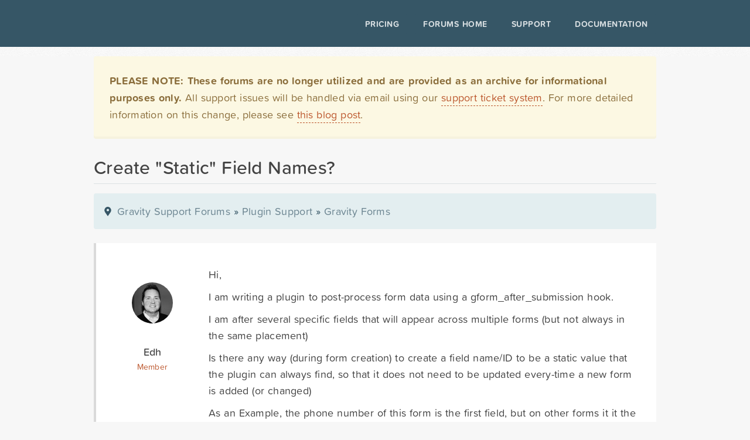

--- FILE ---
content_type: text/html; charset=UTF-8
request_url: https://legacy.forums.gravityhelp.com/topic/create-static-field-names
body_size: 5490
content:


<!DOCTYPE html>
<html dir="ltr" lang="en-US">
<head>
<meta charset="UTF-8" />
<meta name="viewport" content="width=device-width, initial-scale=1, maximum-scale=1, user-scalable=no, shrink-to-fit=no">
<meta name="MSSmartTagsPreventParsing" content="true" />
<meta name="Robots" content="All" />
<meta http-equiv="Content-Type" content="text/html; charset=UTF-8" />
<meta name="keywords" content="WordPress, Contact Form, Forms, Plugins, Custom Software" />
<meta name="description" content="Gravity Forms is a complete contact form solution for WordPress. With Gravity Forms you can build complex, interactive contact forms in minutes with no programming experience." />
<meta http-equiv="Imagetoolbar" content="No" />
<title>Create &quot;Static&quot; Field Names? &laquo; Gravity Support Forums</title>
<link rel="shortcut icon" href="https://rgsharedweb.s3.amazonaws.com/favicon.ico">
<!-- load some styles -->
<link rel="shortcut icon" href="https://rgsharedweb.s3.amazonaws.com/favicon.ico">
<link rel="stylesheet" href="https://s3.amazonaws.com/icomoon.io/86176/gravityforms/style.css?9bayn6">
<link rel="stylesheet" href="https://maxcdn.bootstrapcdn.com/font-awesome/4.3.0/css/font-awesome.min.css">
<link rel="stylesheet" href="https://rgsharedweb.s3.amazonaws.com/css/reset.css" type="text/css" media="screen" charset="utf-8" />
<link rel="stylesheet" href="https://rgsharedweb.s3.amazonaws.com/css/main.css" type="text/css" media="screen" charset="utf-8" />
<link rel="stylesheet" href="https://rgsharedweb.s3.amazonaws.com/css/960_24_col.css" type="text/css" media="screen" charset="utf-8" />
<link rel="stylesheet" href="https://rgsharedweb.s3.amazonaws.com/css/forums.css" type="text/css" media="screen" charset="utf-8" />
<link rel='stylesheet' href='//cdnjs.cloudflare.com/ajax/libs/animate.css/3.2.0/animate.min.css?ver=3.2.0' type='text/css' media='all' />
<link rel='stylesheet' href='https://rgsharedweb.s3.amazonaws.com/js/prism/prism.css' type='text/css' media='all' />
<link rel='stylesheet' href='https://rgsharedweb.s3.amazonaws.com/css/forum_updates.css' type='text/css' media='all' />

<!-- Plausible Script -->
<script defer data-domain="legacy.forums.gravityhelp.com" src="https://plausible.io/js/script.outbound-links.js"></script>
<script>window.plausible = window.plausible || function() { (window.plausible.q = window.plausible.q || []).push(arguments) }</script>

<!-- scripty goodness -->
<script src="https://ajax.googleapis.com/ajax/libs/jquery/3.3.1/jquery.min.js"></script>
<script type="text/javascript">
$(document).ready(function() {

    $('span.unread_login').each(function(i,e){
        $(e).parent().parent().removeClass('topic-');
    });
    $('span.unread_posts').each(function(i,e){
        $(e).parent().parent().removeClass('topic-');
    });
    $('label.subscrbe-to-topic').insertBefore('p#post-form-submit-container');
    $('input#tagformsub').attr('value','add');
    $('form.search-form input.submit').attr('value','search');
    $('input#postformsub').attr('value','submit');
    $('div.threadpost div.post ul').addClass('bulleted');
    $('div.threadpost div.post ol').addClass('numbered');
    $('table#latest.data_table.home_latest tr.closed').remove();
    $("pre").addClass("line-numbers");
    $("#gf_leftcol").removeClass("grid_16");
    $("#gf_leftcol").attr("id","gf_fullcol");
    $("#gf_leftcol_content").attr("id","gf_fullcol_content");
    $(".search_results_container").addClass("ghelp_container");

});
</script>
<script type="text/javascript" src="https://rgsharedweb.s3.amazonaws.com/js/prism/prism.js"></script>

<script type="text/javascript" src="https://use.typekit.net/kem3baw.js"></script>
<script type="text/javascript">try{Typekit.load();}catch(e){}</script>
  <script type="text/javascript">
  (function(){
	  // for Google Web Fonts or Typekit - if firefox 3.5+, hide content till load (or 2 seconds) to prevent FOUC
	  var d = document, e = d.documentElement, s = d.createElement('style');
	  if (e.style.MozTransform === ''){ // gecko 1.9.1 inference
	    s.textContent = 'body{visibility:hidden}';
	    e.firstChild.appendChild(s);
	    function f(){ s.parentNode && s.parentNode.removeChild(s); }
	    addEventListener('load',f,false);
	    setTimeout(f,2000);
	  }
	})();
  </script>

<link rel="alternate" type="application/rss+xml" title="Topic: Create &quot;Static&quot; Field Names?" href="https://legacy.forums.gravityhelp.com/rss/topic/create-static-field-names" /><meta name="generator" content="bbPress 1.0.1" />

<script type="text/javascript" src="https://rgsharedweb.s3.amazonaws.com/js/jquery.scrollTo-1.4.2-min.js"></script>
<script type="text/javascript" src="https://rgsharedweb.s3.amazonaws.com/js/jquery.localscroll-1.2.7-min.js"></script>
<script type="text/javascript" src="https://rgsharedweb.s3.amazonaws.com/js/jquery.widowFix-1.2.min.js"></script>
<script type="text/javascript" src="https://rgsharedweb.s3.amazonaws.com/js/ui_core.js"></script>
<script type="text/javascript" src="https://rgsharedweb.s3.amazonaws.com/js/ui_tabs.js"></script>
<script type="text/javascript" src="https://rgsharedweb.s3.amazonaws.com/js/bbinit.js"></script>

<script defer data-domain="legacy.forums.gravityhelp.com" src="https://plausible.io/js/script.hash.outbound-links.js"></script>
<script>window.plausible = window.plausible || function() { (window.plausible.q = window.plausible.q || []).push(arguments) }</script>

</head>
<body class="language-php legacy-forums">
<header id="top_fixed_header" class="niftyshadow" role="banner">

				<div class="container clearfix">

					<div id="logo">
						<a href="https://www.gravityforms.com"><span class="icon-gravityforms_logo_outline_full"></span></a>
					</div>
					<nav id="menu" role="navigation">
						<div class="menu-top-main-menu-container">
                            <ul id="menu-top-main-menu" class="menu">

                                <li id="menu-item-10438" class="menu-item menu-item-type-post_type menu-item-object-page menu-item-10438"><a href="https://www.gravityforms.com/pricing/">Pricing</a></li>
                                <li id="menu-item-10929" class="menu-item menu-item-type-post_type_archive menu-item-object-gf-addon menu-item-10929"><a href="https://legacy.forums.gravityhelp.com/">Forums Home</a></li>
                                <li id="menu-item-10879" class="menu-item menu-item-type-post_type menu-item-object-page menu-item-10879"><a href="https://www.gravityforms.com/support/">Support</a></li>
                                <li id="menu-item-11699" class="menu-item menu-item-type-post_type menu-item-object-page menu-item-11699"><a href="https://docs.gravityforms.com/">Documentation</a></li>
                            </ul>
                        </div>
                    </nav>
                </div>
</header>

<div id="gf_body_wrapper">
	<div class="gf_global_forum_notice alert_yellow pad_20"><strong>PLEASE NOTE: These forums are no longer utilized and are provided as an archive for informational purposes only.</strong> All support issues will be handled via email using our <a href="http://www.gravityforms.com/support/">support ticket system</a>.</strong> For more detailed information on this change, please see <a href="https://www.gravityforms.com/standard-support-change/">this blog post</a>.
</div>


<div id="gf_content_wrapper">

	<div class="gf_entry_content_wrapper container_24">

						



	<h1 class="gf_pageheader">Create &quot;Static&quot; Field Names?</h1>


		<div id="gf_fullcol">
			<div id="gf_fullcol_content">

<div id="rg_leftcol_content">

				<div class="rg_entry_content">

				<div class="bbcrumb"><a href="https://legacy.forums.gravityhelp.com/">Gravity Support Forums</a> <span class="bbcrumb_currentpage"> &raquo; <a href="https://legacy.forums.gravityhelp.com/forum/plugin-support">Plugin Support</a> &raquo; <a href="https://legacy.forums.gravityhelp.com/forum/gravity-forms">Gravity Forms</a></span></div>

																<div id="ajax-response"></div>
				<ol id="thread" class="list:post">

									<li id="post-38249">
						<div id="position-1" class="Member">
			<div class="threadauthor">
				<img alt="" src="https://secure.gravatar.com/avatar/910255b5e4251b2b986eca8dd713b410?s=70&amp;d=%2F%2Frgsharedweb.s3.amazonaws.com%2Fimages%2Fgf_avatar_2.png&amp;r=g" class="photo avatar avatar-70" style="height:70px; width:70px;" />				<p>
					<strong>Edh</strong><br />
					<small><a href="https://legacy.forums.gravityhelp.com/profile/edh">Member</a></small>
				</p>
			</div>
			<div class="threadpost">
				<div class="post"><p>Hi,</p>
<p>I am writing a plugin to post-process form data using a gform_after_submission hook.</p>
<p>I am after several specific fields that will appear across multiple forms (but not always in the same placement)</p>
<p>Is there any way (during form creation) to create a field name/ID to be a static value that the plugin can always find, so that it does not need to be updated every-time a new form is added (or changed)</p>
<p>As an Example, the phone number of this form is  the first field, but on other forms it it the 3rd field &amp; 11th field.  I'd like to use the same line of code to get all of them regardless of the field position.<br />
$phoneNum = ($_POST['input_1']);</p>
<p>hope this makes sense.</p>
<p>Thanks!<br />
-Ed
</p></div>
				<div class="poststuff">Posted 14 years ago on Wednesday October 19, 2011 | <a href="#post-38249">Permalink</a><br /><span class="post_adminstuff"></span></div>
			</div>
		</div>					</li>
									<li id="post-38629" class="alt">
						<div id="position-2" class="Member">
			<div class="threadauthor">
				<img alt="" src="https://secure.gravatar.com/avatar/910255b5e4251b2b986eca8dd713b410?s=70&amp;d=%2F%2Frgsharedweb.s3.amazonaws.com%2Fimages%2Fgf_avatar_2.png&amp;r=g" class="photo avatar avatar-70" style="height:70px; width:70px;" />				<p>
					<strong>Edh</strong><br />
					<small><a href="https://legacy.forums.gravityhelp.com/profile/edh">Member</a></small>
				</p>
			</div>
			<div class="threadpost">
				<div class="post"><p>Is this possible?</p>
<p>Thanks,<br />
-Ed
</p></div>
				<div class="poststuff">Posted 14 years ago on Saturday October 22, 2011 | <a href="#post-38629">Permalink</a><br /><span class="post_adminstuff"></span></div>
			</div>
		</div>					</li>
									<li id="post-38642">
						<div id="position-3" class="Key Master">
			<div class="threadauthor">
				<a target="_blank" href="https://twitter.com/chrishajer"><img alt="" src="https://secure.gravatar.com/avatar/5e89e247cafd3151b66f160d4a29729e?s=70&amp;d=%2F%2Frgsharedweb.s3.amazonaws.com%2Fimages%2Fgf_avatar_2.png&amp;r=g" class="photo avatar avatar-70" style="height:70px; width:70px;" /></a>				<p>
					<strong><a target="_blank" href="https://twitter.com/chrishajer">Chris Hajer</a></strong><br />
					<small><a href="https://legacy.forums.gravityhelp.com/profile/illinoisharley">Key Master</a></small>
				</p>
			</div>
			<div class="threadpost">
				<div class="post"><p>The field names are dynamically created for each form.  I don't think it would be possible to assign static names.  So, we need another approach.</p>
<p>If you want to apply some processing to all forms, you can assign a custom CSS class in the form builder.    Then, you can process any field with that specific CSS class.  Here are a couple of snippets you can incorporate into your function.</p>
<p>This will look through your form for any field with the custom CSS class <strong>my_class</strong> and apply your processing to that field:</p>
<pre><code>[php]
if(strpos($field[&#39;cssClass&#39;], &#39;my_class&#39;) === true) {
// process this field
}</code></pre>
<p>and</p>
<pre><code>[php]
if($field[&#39;type&#39;] = &#39;select&#39;) { // or whatever TYPE of field you want to process
// process this field
}</code></pre>
<p>You can combine them as well, like this:</p>
<pre><code>[php]
if($field[&#39;type&#39;] = &#39;select&#39; &amp;&amp; (strpos($field[&#39;cssClass&#39;], &#39;my_class&#39;) === true)) {
// process this field
}</code></pre>
<p>Here's an example of looping through all the fields in a form, to see how it works:</p>
<p><a href="http://www.gravityhelp.com/documentation/page/Dynamically_Populating_Drop_Down_Fields" rel="nofollow">http://www.gravityhelp.com/documentation/page/Dynamically_Populating_Drop_Down_Fields</a></p>
<p>You would be using the same process with gform_after_submission rather than gform_pre_render.</p>
<p>Also, gform_after_submission is available in 1.6 and later, so be sure you're using the latest release candidate.
</p></div>
				<div class="poststuff">Posted 14 years ago on Saturday October 22, 2011 | <a href="#post-38642">Permalink</a><br /><span class="post_adminstuff"></span></div>
			</div>
		</div>					</li>
									<li id="post-38649" class="alt">
						<div id="position-4" class="Member">
			<div class="threadauthor">
				<img alt="" src="https://secure.gravatar.com/avatar/910255b5e4251b2b986eca8dd713b410?s=70&amp;d=%2F%2Frgsharedweb.s3.amazonaws.com%2Fimages%2Fgf_avatar_2.png&amp;r=g" class="photo avatar avatar-70" style="height:70px; width:70px;" />				<p>
					<strong>Edh</strong><br />
					<small><a href="https://legacy.forums.gravityhelp.com/profile/edh">Member</a></small>
				</p>
			</div>
			<div class="threadpost">
				<div class="post"><p>Thanks, Chris.</p>
<p>I had thought about using the CSS as a workaround, but then they (might) complicate the UI.</p>
<p>Would it be possible in a future update to allow an advanced option to set either the field name or ID?  (or does GF really use both for processing)?</p>
<p>Thanks again,<br />
-Ed
</p></div>
				<div class="poststuff">Posted 14 years ago on Saturday October 22, 2011 | <a href="#post-38649">Permalink</a><br /><span class="post_adminstuff"></span></div>
			</div>
		</div>					</li>
									<li id="post-38651">
						<div id="position-5" class="Key Master">
			<div class="threadauthor">
				<a target="_blank" href="https://twitter.com/chrishajer"><img alt="" src="https://secure.gravatar.com/avatar/5e89e247cafd3151b66f160d4a29729e?s=70&amp;d=%2F%2Frgsharedweb.s3.amazonaws.com%2Fimages%2Fgf_avatar_2.png&amp;r=g" class="photo avatar avatar-70" style="height:70px; width:70px;" /></a>				<p>
					<strong><a target="_blank" href="https://twitter.com/chrishajer">Chris Hajer</a></strong><br />
					<small><a href="https://legacy.forums.gravityhelp.com/profile/illinoisharley">Key Master</a></small>
				</p>
			</div>
			<div class="threadpost">
				<div class="post"><p>I will bring this post to Carl's attention to consider your suggestion.  Thank you.
</p></div>
				<div class="poststuff">Posted 14 years ago on Saturday October 22, 2011 | <a href="#post-38651">Permalink</a><br /><span class="post_adminstuff"></span></div>
			</div>
		</div>					</li>
				
				</ol>
				<div class="clearit"><br style=" clear: both;" /></div>
																<span id='postform'>&nbsp;</span>
								
				</div><!-- end rg_entry_content -->

				

			</div><!-- end rg_leftcol_content -->



</div><!-- end gf_fullcol_content -->
		</div><!-- end gf_fullcol -->


		<div class="clear"></div>
</div><!-- end gf_entry_content_wrapper -->
			<div class="clear"></div>

</div><!-- end content wrapper -->
<div id="gf_footer_base">

	<div id="gf_footer_base_content">

		<div id="gf_footer_credit">
			&copy; copyright 2008 - 2026 <a rel="external" href="http://www.rocketgenius.com/" rel="external">Rocketgenius, Inc.</a>
		</div>

		<div id="gf_footer_menu">

			<ul class="gf_footernav" id="menu-footer-menu">
				<li class="menu-item" id="menu-item-001"><a href="https://www.gravityforms.com/contact-us/">Contact Us</a></li>
				<!-- <li class="menu-item" id="menu-item-001"><a href="https://www.gravityforms.com/search/">Search</a></li> -->
				<li class="menu-item" id="menu-item-002"><a href="https://member.impactradius.com/campaign-promo-signup/Gravity-Forms.brand">Affiliates</a></li>
				<li class="menu-item" id="menu-item-003"><a href="https://www.gravityforms.com/trademark/">Trademark</a></li>
				<li class="menu-item" id="menu-item-004"><a href="https://www.gravityforms.com/terms-and-conditions/">Terms</a></li>
				<li class="menu-item" id="menu-item-005"><a href="https://www.gravityforms.com/privacy/">Privacy</a></li>
				<li class="menu-item" id="menu-item-006"><a href="https://www.gravityforms.com/cookies/">Cookies</a></li>
			</ul>
		</div>

	</div>

</div>

</div>
<script>
function googleTranslateElementInit() {
  new google.translate.TranslateElement({
    pageLanguage: 'en',
    multilanguagePage: true
  });
}
</script><script src="https://translate.google.com/translate_a/element.js?cb=googleTranslateElementInit"></script>

<script type="text/javascript">
var gaJsHost = (("https:" == document.location.protocol) ? "https://ssl." : "http://www.");
document.write(unescape("%3Cscript src='" + gaJsHost + "google-analytics.com/ga.js' type='text/javascript'%3E%3C/script%3E"));
</script>
<script type="text/javascript">
try {
var pageTracker = _gat._getTracker("UA-6800561-5");
pageTracker._trackPageview();
} catch(err) {}</script>


</body>
</html>